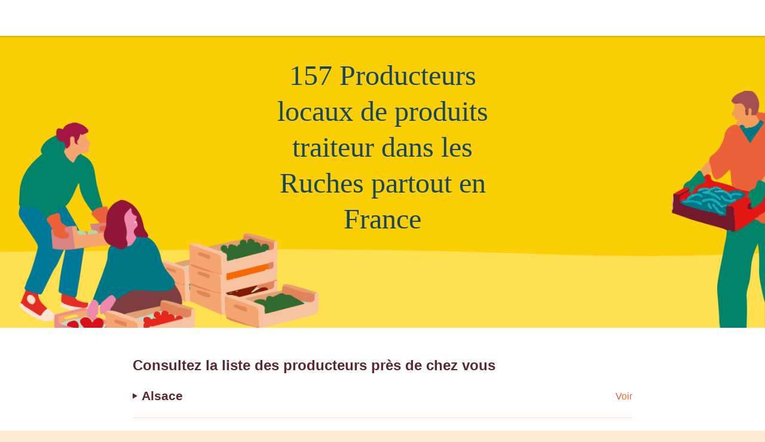

--- FILE ---
content_type: text/html; charset=utf-8
request_url: https://laruchequiditoui.fr/fr-FR/categories/ready-to-eat
body_size: 3560
content:
<!doctype html><html lang="fr-FR"><head><meta charSet="utf-8"/><meta http-equiv="X-UA-Compatible" content="IE=edge,chrome=1"/><title>La Ruche qui dit Oui !</title><meta name="description" content="Communauté d&#x27;achat direct aux producteurs locaux. Fruits, Légumes, Viande, Produits Laitiers... Venez découvrir les bons produits fermiers de votre région dans votre Ruche."/><meta name="keywords" content="Ruche, circuit court, locavore, circuit-court, produits fermiers, produits locaux"/><meta name="viewport" content="viewport-fit=cover, width=device-width, initial-scale=1.0, minimum-scale=1.0, maximum-scale=1.0, user-scalable=no"/><link rel="icon" href="https://thefoodassembly.com/assets/images/favicon.png" type="image/png"/><script>(function(w,d,s,l,i){w[l]=w[l]||[];w[l].push({'gtm.start': new Date().getTime(),event:'gtm.js'});var f=d.getElementsByTagName(s)[0], j=d.createElement(s),dl=l!='dataLayer'?'&l='+l:'';j.async=true;j.src= '//www.googletagmanager.com/gtm.js?id='+i+dl;f.parentNode.insertBefore(j,f); })(window,document,'script','dataLayer','GTM-W3W62J');</script><script type="text/javascript" src="https://try.abtasty.com/209f4d070bb1998e56b615785978d7a2.js"></script><script>(function(i,s,o,g,r,a,m){i['GoogleAnalyticsObject']=r;i[r]=i[r]||function(){(i[r].q=i[r].q||[]).push(arguments)},i[r].l=1*new Date();a=s.createElement(o),m=s.getElementsByTagName(o)[0];a.async=1;a.src=g;m.parentNode.insertBefore(a,m)})(window,document,'script','//www.google-analytics.com/analytics.js','ga');</script><script src="https://accounts.google.com/gsi/client" async="" defer=""></script><link rel="stylesheet" href="https://thefoodassembly.com/assets/styles/7408e4f26c8ff44.css"/><link rel="dns-prefetch" href="http://cache.api.svc.cluster.local:6081"/><link rel="dns-prefetch" href="https://filer.thefoodassembly.com"/><meta itemProp="name" content="La Ruche qui dit Oui !"/><meta itemProp="description" content="Communauté d&#x27;achat direct aux producteurs locaux. Fruits, Légumes, Viande, Produits Laitiers... Venez découvrir les bons produits fermiers de votre région dans votre Ruche."/><meta itemProp="image" content="https://thefoodassembly.com/assets/images/social/lrqdoheader.jpg"/><meta name="twitter:card" content="summary"/><meta name="twitter:site" content="@ruchequiditoui"/><meta name="twitter:title" content="La Ruche qui dit Oui !"/><meta name="twitter:description" content="Communauté d&#x27;achat direct aux producteurs locaux. Fruits, Légumes, Viande, Produits Laitiers... Venez découvrir les bons produits fermiers de votre région dans votre Ruche."/><meta name="twitter:image" content="https://thefoodassembly.com/assets/images/social/lrqdologo.png"/><meta property="og:title" content="La Ruche qui dit Oui !"/><meta property="og:description" content="Communauté d&#x27;achat direct aux producteurs locaux. Fruits, Légumes, Viande, Produits Laitiers... Venez découvrir les bons produits fermiers de votre région dans votre Ruche."/><meta property="og:site_name" content="La Ruche qui dit Oui !"/></head><body><noscript><iframe src="//www.googletagmanager.com/ns.html?id=GTM-W3W62J" height="0" width="0" style="display:none;visibility:hidden"></iframe></noscript><div id="react-app"><div><div class="topNavigation topNavigation--relative"><div class="topNavigation-grid"><a class="fa-link" href="/fr-FR" data-bypass="true"><img class="topNavigation-logo" alt="La Ruche qui dit Oui !" src="/assets/images/logos/whiteOutlined/logo-fr.svg"/></a></div></div><header class="annuaireProd-header"><div class="wrapper wrapper--xsmall wrapper--bottomMargin wrapper--xsPadding"><h1 class="fa-text fa-text--serif fa-text--medium annuaireProd-title">157 Producteurs locaux de produits traiteur dans les Ruches partout en France</h1></div></header><div class="annuaireProd-main"><div class="wrapper wrapper--medium wrapper--bottomMargin wrapper--xsPadding"><h2 class="heading--h2 u-mb-4">Consultez la liste des producteurs près de chez vous</h2><details class="u-mb-4"><summary class="u-flexible-row u-mb-4"><h2 class="heading--h3 u-flexible-item">Alsace</h2><div class="fa-text fa-text--warning fa-text--large">Voir</div></summary><div class="row"><div class="col-sm-6"><div class="dptRow u-flexible-row u-mb-3"><h4 class="heading--h4 u-flexible-item">Bas-Rhin</h4><a class="fa-link fa-link--primary fa-link--noDecoration" href="/fr-FR/categories/ready-to-eat/Bas-Rhin">Voir les 6 Producteurs</a></div></div><div class="col-sm-6"><div class="dptRow u-flexible-row u-mb-3"><h4 class="heading--h4 u-flexible-item">Haut-Rhin</h4><a class="fa-link fa-link--primary fa-link--noDecoration" href="/fr-FR/categories/ready-to-eat/Haut-Rhin">Voir les 5 Producteurs</a></div></div></div></details><details class="u-mb-4"><summary class="u-flexible-row u-mb-4"><h2 class="heading--h3 u-flexible-item">Aquitaine</h2><div class="fa-text fa-text--warning fa-text--large">Voir</div></summary><div class="row"><div class="col-sm-6"><div class="dptRow u-flexible-row u-mb-3"><h4 class="heading--h4 u-flexible-item">Dordogne</h4><a class="fa-link fa-link--primary fa-link--noDecoration" href="/fr-FR/categories/ready-to-eat/Dordogne">Voir le Producteur</a></div></div><div class="col-sm-6"><div class="dptRow u-flexible-row u-mb-3"><h4 class="heading--h4 u-flexible-item">Gironde</h4><a class="fa-link fa-link--primary fa-link--noDecoration" href="/fr-FR/categories/ready-to-eat/Gironde">Voir les 11 Producteurs</a></div></div><div class="col-sm-6"><div class="dptRow u-flexible-row u-mb-3"><h4 class="heading--h4 u-flexible-item">Landes</h4><a class="fa-link fa-link--primary fa-link--noDecoration" href="/fr-FR/categories/ready-to-eat/Landes">Voir les 4 Producteurs</a></div></div><div class="col-sm-6"><div class="dptRow u-flexible-row u-mb-3"><h4 class="heading--h4 u-flexible-item">Lot-et-Garonne</h4><a class="fa-link fa-link--primary fa-link--noDecoration" href="/fr-FR/categories/ready-to-eat/Lot-et-Garonne">Voir le Producteur</a></div></div><div class="col-sm-6"><div class="dptRow u-flexible-row u-mb-3"><h4 class="heading--h4 u-flexible-item">Pyrénées-Atlantiques</h4><a class="fa-link fa-link--primary fa-link--noDecoration" href="/fr-FR/categories/ready-to-eat/Pyrénées-Atlantiques">Voir les 5 Producteurs</a></div></div></div></details><details class="u-mb-4"><summary class="u-flexible-row u-mb-4"><h2 class="heading--h3 u-flexible-item">Bourgogne</h2><div class="fa-text fa-text--warning fa-text--large">Voir</div></summary><div class="row"><div class="col-sm-6"><div class="dptRow u-flexible-row u-mb-3"><h4 class="heading--h4 u-flexible-item">Côte-d&#x27;Or</h4><a class="fa-link fa-link--primary fa-link--noDecoration" href="/fr-FR/categories/ready-to-eat/Côte-d&#x27;Or">Voir les 6 Producteurs</a></div></div><div class="col-sm-6"><div class="dptRow u-flexible-row u-mb-3"><h4 class="heading--h4 u-flexible-item">Saône-et-Loire</h4><a class="fa-link fa-link--primary fa-link--noDecoration" href="/fr-FR/categories/ready-to-eat/Saône-et-Loire">Voir le Producteur</a></div></div><div class="col-sm-6"><div class="dptRow u-flexible-row u-mb-3"><h4 class="heading--h4 u-flexible-item">Yonne</h4><a class="fa-link fa-link--primary fa-link--noDecoration" href="/fr-FR/categories/ready-to-eat/Yonne">Voir le Producteur</a></div></div></div></details><details class="u-mb-4"><summary class="u-flexible-row u-mb-4"><h2 class="heading--h3 u-flexible-item">Bretagne</h2><div class="fa-text fa-text--warning fa-text--large">Voir</div></summary><div class="row"><div class="col-sm-6"><div class="dptRow u-flexible-row u-mb-3"><h4 class="heading--h4 u-flexible-item">Finistère</h4><a class="fa-link fa-link--primary fa-link--noDecoration" href="/fr-FR/categories/ready-to-eat/Finistère">Voir les 2 Producteurs</a></div></div></div></details><details class="u-mb-4"><summary class="u-flexible-row u-mb-4"><h2 class="heading--h3 u-flexible-item">Centre</h2><div class="fa-text fa-text--warning fa-text--large">Voir</div></summary><div class="row"><div class="col-sm-6"><div class="dptRow u-flexible-row u-mb-3"><h4 class="heading--h4 u-flexible-item">Indre-et-Loire</h4><a class="fa-link fa-link--primary fa-link--noDecoration" href="/fr-FR/categories/ready-to-eat/Indre-et-Loire">Voir les 5 Producteurs</a></div></div><div class="col-sm-6"><div class="dptRow u-flexible-row u-mb-3"><h4 class="heading--h4 u-flexible-item">Loir-et-Cher</h4><a class="fa-link fa-link--primary fa-link--noDecoration" href="/fr-FR/categories/ready-to-eat/Loir-et-Cher">Voir les 2 Producteurs</a></div></div><div class="col-sm-6"><div class="dptRow u-flexible-row u-mb-3"><h4 class="heading--h4 u-flexible-item">Loiret</h4><a class="fa-link fa-link--primary fa-link--noDecoration" href="/fr-FR/categories/ready-to-eat/Loiret">Voir les 3 Producteurs</a></div></div></div></details><details class="u-mb-4"><summary class="u-flexible-row u-mb-4"><h2 class="heading--h3 u-flexible-item">Champagne-Ardenne</h2><div class="fa-text fa-text--warning fa-text--large">Voir</div></summary><div class="row"><div class="col-sm-6"><div class="dptRow u-flexible-row u-mb-3"><h4 class="heading--h4 u-flexible-item">Aube</h4><a class="fa-link fa-link--primary fa-link--noDecoration" href="/fr-FR/categories/ready-to-eat/Aube">Voir les 3 Producteurs</a></div></div><div class="col-sm-6"><div class="dptRow u-flexible-row u-mb-3"><h4 class="heading--h4 u-flexible-item">Marne</h4><a class="fa-link fa-link--primary fa-link--noDecoration" href="/fr-FR/categories/ready-to-eat/Marne">Voir le Producteur</a></div></div></div></details><details class="u-mb-4"><summary class="u-flexible-row u-mb-4"><h2 class="heading--h3 u-flexible-item">Franche-Comté</h2><div class="fa-text fa-text--warning fa-text--large">Voir</div></summary><div class="row"><div class="col-sm-6"><div class="dptRow u-flexible-row u-mb-3"><h4 class="heading--h4 u-flexible-item">Doubs</h4><a class="fa-link fa-link--primary fa-link--noDecoration" href="/fr-FR/categories/ready-to-eat/Doubs">Voir le Producteur</a></div></div></div></details><details class="u-mb-4"><summary class="u-flexible-row u-mb-4"><h2 class="heading--h3 u-flexible-item">Guadeloupe</h2><div class="fa-text fa-text--warning fa-text--large">Voir</div></summary><div class="row"><div class="col-sm-6"><div class="dptRow u-flexible-row u-mb-3"><h4 class="heading--h4 u-flexible-item">Guadeloupe</h4><a class="fa-link fa-link--primary fa-link--noDecoration" href="/fr-FR/categories/ready-to-eat/Guadeloupe">Voir les 2 Producteurs</a></div></div></div></details><details class="u-mb-4"><summary class="u-flexible-row u-mb-4"><h2 class="heading--h3 u-flexible-item">Haute-Normandie</h2><div class="fa-text fa-text--warning fa-text--large">Voir</div></summary><div class="row"><div class="col-sm-6"><div class="dptRow u-flexible-row u-mb-3"><h4 class="heading--h4 u-flexible-item">Eure</h4><a class="fa-link fa-link--primary fa-link--noDecoration" href="/fr-FR/categories/ready-to-eat/Eure">Voir les 3 Producteurs</a></div></div><div class="col-sm-6"><div class="dptRow u-flexible-row u-mb-3"><h4 class="heading--h4 u-flexible-item">Seine-Maritime</h4><a class="fa-link fa-link--primary fa-link--noDecoration" href="/fr-FR/categories/ready-to-eat/Seine-Maritime">Voir les 4 Producteurs</a></div></div></div></details><details class="u-mb-4"><summary class="u-flexible-row u-mb-4"><h2 class="heading--h3 u-flexible-item">Ile-de-France</h2><div class="fa-text fa-text--warning fa-text--large">Voir</div></summary><div class="row"><div class="col-sm-6"><div class="dptRow u-flexible-row u-mb-3"><h4 class="heading--h4 u-flexible-item">Essonne</h4><a class="fa-link fa-link--primary fa-link--noDecoration" href="/fr-FR/categories/ready-to-eat/Essonne">Voir les 3 Producteurs</a></div></div><div class="col-sm-6"><div class="dptRow u-flexible-row u-mb-3"><h4 class="heading--h4 u-flexible-item">Hauts-de-Seine</h4><a class="fa-link fa-link--primary fa-link--noDecoration" href="/fr-FR/categories/ready-to-eat/Hauts-de-Seine">Voir les 2 Producteurs</a></div></div><div class="col-sm-6"><div class="dptRow u-flexible-row u-mb-3"><h4 class="heading--h4 u-flexible-item">Paris</h4><a class="fa-link fa-link--primary fa-link--noDecoration" href="/fr-FR/categories/ready-to-eat/Paris">Voir les 4 Producteurs</a></div></div><div class="col-sm-6"><div class="dptRow u-flexible-row u-mb-3"><h4 class="heading--h4 u-flexible-item">Seine-Saint-Denis</h4><a class="fa-link fa-link--primary fa-link--noDecoration" href="/fr-FR/categories/ready-to-eat/Seine-Saint-Denis">Voir les 2 Producteurs</a></div></div><div class="col-sm-6"><div class="dptRow u-flexible-row u-mb-3"><h4 class="heading--h4 u-flexible-item">Seine-et-Marne</h4><a class="fa-link fa-link--primary fa-link--noDecoration" href="/fr-FR/categories/ready-to-eat/Seine-et-Marne">Voir les 5 Producteurs</a></div></div><div class="col-sm-6"><div class="dptRow u-flexible-row u-mb-3"><h4 class="heading--h4 u-flexible-item">Val-de-Marne</h4><a class="fa-link fa-link--primary fa-link--noDecoration" href="/fr-FR/categories/ready-to-eat/Val-de-Marne">Voir les 4 Producteurs</a></div></div><div class="col-sm-6"><div class="dptRow u-flexible-row u-mb-3"><h4 class="heading--h4 u-flexible-item">Yvelines</h4><a class="fa-link fa-link--primary fa-link--noDecoration" href="/fr-FR/categories/ready-to-eat/Yvelines">Voir les 3 Producteurs</a></div></div></div></details><details class="u-mb-4"><summary class="u-flexible-row u-mb-4"><h2 class="heading--h3 u-flexible-item">La Réunion</h2><div class="fa-text fa-text--warning fa-text--large">Voir</div></summary><div class="row"><div class="col-sm-6"><div class="dptRow u-flexible-row u-mb-3"><h4 class="heading--h4 u-flexible-item">La Réunion</h4><a class="fa-link fa-link--primary fa-link--noDecoration" href="/fr-FR/categories/ready-to-eat/La Réunion">Voir les 5 Producteurs</a></div></div></div></details><details class="u-mb-4"><summary class="u-flexible-row u-mb-4"><h2 class="heading--h3 u-flexible-item">Languedoc-Roussillon</h2><div class="fa-text fa-text--warning fa-text--large">Voir</div></summary><div class="row"><div class="col-sm-6"><div class="dptRow u-flexible-row u-mb-3"><h4 class="heading--h4 u-flexible-item">Gard</h4><a class="fa-link fa-link--primary fa-link--noDecoration" href="/fr-FR/categories/ready-to-eat/Gard">Voir les 3 Producteurs</a></div></div><div class="col-sm-6"><div class="dptRow u-flexible-row u-mb-3"><h4 class="heading--h4 u-flexible-item">Hérault</h4><a class="fa-link fa-link--primary fa-link--noDecoration" href="/fr-FR/categories/ready-to-eat/Hérault">Voir le Producteur</a></div></div></div></details><details class="u-mb-4"><summary class="u-flexible-row u-mb-4"><h2 class="heading--h3 u-flexible-item">Limousin</h2><div class="fa-text fa-text--warning fa-text--large">Voir</div></summary><div class="row"><div class="col-sm-6"><div class="dptRow u-flexible-row u-mb-3"><h4 class="heading--h4 u-flexible-item">Corrèze</h4><a class="fa-link fa-link--primary fa-link--noDecoration" href="/fr-FR/categories/ready-to-eat/Corrèze">Voir les 2 Producteurs</a></div></div><div class="col-sm-6"><div class="dptRow u-flexible-row u-mb-3"><h4 class="heading--h4 u-flexible-item">Haute-Vienne</h4><a class="fa-link fa-link--primary fa-link--noDecoration" href="/fr-FR/categories/ready-to-eat/Haute-Vienne">Voir les 2 Producteurs</a></div></div></div></details><details class="u-mb-4"><summary class="u-flexible-row u-mb-4"><h2 class="heading--h3 u-flexible-item">Lorraine</h2><div class="fa-text fa-text--warning fa-text--large">Voir</div></summary><div class="row"><div class="col-sm-6"><div class="dptRow u-flexible-row u-mb-3"><h4 class="heading--h4 u-flexible-item">Meurthe-et-Moselle</h4><a class="fa-link fa-link--primary fa-link--noDecoration" href="/fr-FR/categories/ready-to-eat/Meurthe-et-Moselle">Voir le Producteur</a></div></div><div class="col-sm-6"><div class="dptRow u-flexible-row u-mb-3"><h4 class="heading--h4 u-flexible-item">Moselle</h4><a class="fa-link fa-link--primary fa-link--noDecoration" href="/fr-FR/categories/ready-to-eat/Moselle">Voir le Producteur</a></div></div></div></details><details class="u-mb-4"><summary class="u-flexible-row u-mb-4"><h2 class="heading--h3 u-flexible-item">Midi-Pyrénées</h2><div class="fa-text fa-text--warning fa-text--large">Voir</div></summary><div class="row"><div class="col-sm-6"><div class="dptRow u-flexible-row u-mb-3"><h4 class="heading--h4 u-flexible-item">Ariège</h4><a class="fa-link fa-link--primary fa-link--noDecoration" href="/fr-FR/categories/ready-to-eat/Ariège">Voir le Producteur</a></div></div><div class="col-sm-6"><div class="dptRow u-flexible-row u-mb-3"><h4 class="heading--h4 u-flexible-item">Gers</h4><a class="fa-link fa-link--primary fa-link--noDecoration" href="/fr-FR/categories/ready-to-eat/Gers">Voir le Producteur</a></div></div><div class="col-sm-6"><div class="dptRow u-flexible-row u-mb-3"><h4 class="heading--h4 u-flexible-item">Haute-Garonne</h4><a class="fa-link fa-link--primary fa-link--noDecoration" href="/fr-FR/categories/ready-to-eat/Haute-Garonne">Voir les 5 Producteurs</a></div></div><div class="col-sm-6"><div class="dptRow u-flexible-row u-mb-3"><h4 class="heading--h4 u-flexible-item">Hautes-Pyrénées</h4><a class="fa-link fa-link--primary fa-link--noDecoration" href="/fr-FR/categories/ready-to-eat/Hautes-Pyrénées">Voir les 2 Producteurs</a></div></div><div class="col-sm-6"><div class="dptRow u-flexible-row u-mb-3"><h4 class="heading--h4 u-flexible-item">Tarn</h4><a class="fa-link fa-link--primary fa-link--noDecoration" href="/fr-FR/categories/ready-to-eat/Tarn">Voir les 5 Producteurs</a></div></div></div></details><details class="u-mb-4"><summary class="u-flexible-row u-mb-4"><h2 class="heading--h3 u-flexible-item">Nord-Pas-de-Calais</h2><div class="fa-text fa-text--warning fa-text--large">Voir</div></summary><div class="row"><div class="col-sm-6"><div class="dptRow u-flexible-row u-mb-3"><h4 class="heading--h4 u-flexible-item">Nord</h4><a class="fa-link fa-link--primary fa-link--noDecoration" href="/fr-FR/categories/ready-to-eat/Nord">Voir les 3 Producteurs</a></div></div><div class="col-sm-6"><div class="dptRow u-flexible-row u-mb-3"><h4 class="heading--h4 u-flexible-item">Pas-de-Calais</h4><a class="fa-link fa-link--primary fa-link--noDecoration" href="/fr-FR/categories/ready-to-eat/Pas-de-Calais">Voir le Producteur</a></div></div></div></details><details class="u-mb-4"><summary class="u-flexible-row u-mb-4"><h2 class="heading--h3 u-flexible-item">Pays de la Loire</h2><div class="fa-text fa-text--warning fa-text--large">Voir</div></summary><div class="row"><div class="col-sm-6"><div class="dptRow u-flexible-row u-mb-3"><h4 class="heading--h4 u-flexible-item">Loire-Atlantique</h4><a class="fa-link fa-link--primary fa-link--noDecoration" href="/fr-FR/categories/ready-to-eat/Loire-Atlantique">Voir les 5 Producteurs</a></div></div><div class="col-sm-6"><div class="dptRow u-flexible-row u-mb-3"><h4 class="heading--h4 u-flexible-item">Maine-et-Loire</h4><a class="fa-link fa-link--primary fa-link--noDecoration" href="/fr-FR/categories/ready-to-eat/Maine-et-Loire">Voir les 5 Producteurs</a></div></div><div class="col-sm-6"><div class="dptRow u-flexible-row u-mb-3"><h4 class="heading--h4 u-flexible-item">Mayenne</h4><a class="fa-link fa-link--primary fa-link--noDecoration" href="/fr-FR/categories/ready-to-eat/Mayenne">Voir le Producteur</a></div></div></div></details><details class="u-mb-4"><summary class="u-flexible-row u-mb-4"><h2 class="heading--h3 u-flexible-item">Picardie</h2><div class="fa-text fa-text--warning fa-text--large">Voir</div></summary><div class="row"><div class="col-sm-6"><div class="dptRow u-flexible-row u-mb-3"><h4 class="heading--h4 u-flexible-item">Oise</h4><a class="fa-link fa-link--primary fa-link--noDecoration" href="/fr-FR/categories/ready-to-eat/Oise">Voir les 2 Producteurs</a></div></div></div></details><details class="u-mb-4"><summary class="u-flexible-row u-mb-4"><h2 class="heading--h3 u-flexible-item">Poitou-Charentes</h2><div class="fa-text fa-text--warning fa-text--large">Voir</div></summary><div class="row"><div class="col-sm-6"><div class="dptRow u-flexible-row u-mb-3"><h4 class="heading--h4 u-flexible-item">Charente</h4><a class="fa-link fa-link--primary fa-link--noDecoration" href="/fr-FR/categories/ready-to-eat/Charente">Voir le Producteur</a></div></div><div class="col-sm-6"><div class="dptRow u-flexible-row u-mb-3"><h4 class="heading--h4 u-flexible-item">Charente-Maritime</h4><a class="fa-link fa-link--primary fa-link--noDecoration" href="/fr-FR/categories/ready-to-eat/Charente-Maritime">Voir le Producteur</a></div></div><div class="col-sm-6"><div class="dptRow u-flexible-row u-mb-3"><h4 class="heading--h4 u-flexible-item">Deux-Sèvres</h4><a class="fa-link fa-link--primary fa-link--noDecoration" href="/fr-FR/categories/ready-to-eat/Deux-Sèvres">Voir le Producteur</a></div></div></div></details><details class="u-mb-4"><summary class="u-flexible-row u-mb-4"><h2 class="heading--h3 u-flexible-item">Provence-Alpes-Côte d&#x27;Azur</h2><div class="fa-text fa-text--warning fa-text--large">Voir</div></summary><div class="row"><div class="col-sm-6"><div class="dptRow u-flexible-row u-mb-3"><h4 class="heading--h4 u-flexible-item">Alpes-Maritimes</h4><a class="fa-link fa-link--primary fa-link--noDecoration" href="/fr-FR/categories/ready-to-eat/Alpes-Maritimes">Voir les 4 Producteurs</a></div></div><div class="col-sm-6"><div class="dptRow u-flexible-row u-mb-3"><h4 class="heading--h4 u-flexible-item">Bouches-du-Rhône</h4><a class="fa-link fa-link--primary fa-link--noDecoration" href="/fr-FR/categories/ready-to-eat/Bouches-du-Rhône">Voir les 4 Producteurs</a></div></div><div class="col-sm-6"><div class="dptRow u-flexible-row u-mb-3"><h4 class="heading--h4 u-flexible-item">Var</h4><a class="fa-link fa-link--primary fa-link--noDecoration" href="/fr-FR/categories/ready-to-eat/Var">Voir le Producteur</a></div></div><div class="col-sm-6"><div class="dptRow u-flexible-row u-mb-3"><h4 class="heading--h4 u-flexible-item">Vaucluse</h4><a class="fa-link fa-link--primary fa-link--noDecoration" href="/fr-FR/categories/ready-to-eat/Vaucluse">Voir le Producteur</a></div></div></div></details><details class="u-mb-4"><summary class="u-flexible-row u-mb-4"><h2 class="heading--h3 u-flexible-item">Rhône-Alpes</h2><div class="fa-text fa-text--warning fa-text--large">Voir</div></summary><div class="row"><div class="col-sm-6"><div class="dptRow u-flexible-row u-mb-3"><h4 class="heading--h4 u-flexible-item">Ain</h4><a class="fa-link fa-link--primary fa-link--noDecoration" href="/fr-FR/categories/ready-to-eat/Ain">Voir le Producteur</a></div></div><div class="col-sm-6"><div class="dptRow u-flexible-row u-mb-3"><h4 class="heading--h4 u-flexible-item">Haute-Savoie</h4><a class="fa-link fa-link--primary fa-link--noDecoration" href="/fr-FR/categories/ready-to-eat/Haute-Savoie">Voir les 3 Producteurs</a></div></div><div class="col-sm-6"><div class="dptRow u-flexible-row u-mb-3"><h4 class="heading--h4 u-flexible-item">Isère</h4><a class="fa-link fa-link--primary fa-link--noDecoration" href="/fr-FR/categories/ready-to-eat/Isère">Voir le Producteur</a></div></div><div class="col-sm-6"><div class="dptRow u-flexible-row u-mb-3"><h4 class="heading--h4 u-flexible-item">Rhône</h4><a class="fa-link fa-link--primary fa-link--noDecoration" href="/fr-FR/categories/ready-to-eat/Rhône">Voir le Producteur</a></div></div><div class="col-sm-6"><div class="dptRow u-flexible-row u-mb-3"><h4 class="heading--h4 u-flexible-item">Savoie</h4><a class="fa-link fa-link--primary fa-link--noDecoration" href="/fr-FR/categories/ready-to-eat/Savoie">Voir les 2 Producteurs</a></div></div></div></details></div></div><div class="wrapper wrapper--medium wrapper--bottomMargin wrapper--xsPadding"><h4 class="heading--h4 u-mb-2">Acheter des produits locaux</h4><div class="row u-mb-12"><div class="col-sm-4"><div class="u-mb-1"><a class="fa-link" href="/fr-FR/categories/meat">Viande</a></div></div><div class="col-sm-4"><div class="u-mb-1"><a class="fa-link" href="/fr-FR/categories/home-and-garden">Maison</a></div></div><div class="col-sm-4"><div class="u-mb-1"><a class="fa-link" href="/fr-FR/categories/fruits-and-vegetables">Fruits et légumes</a></div></div><div class="col-sm-4"><div class="u-mb-1"><a class="fa-link" href="/fr-FR/categories/dairy-and-eggs">Crèmerie</a></div></div><div class="col-sm-4"><div class="u-mb-1"><a class="fa-link" href="/fr-FR/categories/seafood">Poisson</a></div></div><div class="col-sm-4"><div class="u-mb-1"><a class="fa-link" href="/fr-FR/categories/bakery">Boulangerie</a></div></div><div class="col-sm-4"><div class="u-mb-1"><a class="fa-link" href="/fr-FR/categories/pantry">Epicerie</a></div></div><div class="col-sm-4"><div class="u-mb-1"><a class="fa-link" href="/fr-FR/categories/beverages">Boisson</a></div></div></div><h4 class="heading--h4 u-mb-2">Trouvez une Ruche près de chez vous</h4><div class="row"><div class="col-sm-4"><div class="u-mb-1"><a class="fa-link" href="/fr-FR/assemblies/Alsace">Alsace</a></div></div><div class="col-sm-4"><div class="u-mb-1"><a class="fa-link" href="/fr-FR/assemblies/Aquitaine">Aquitaine</a></div></div><div class="col-sm-4"><div class="u-mb-1"><a class="fa-link" href="/fr-FR/assemblies/Bourgogne">Bourgogne</a></div></div><div class="col-sm-4"><div class="u-mb-1"><a class="fa-link" href="/fr-FR/assemblies/Bretagne">Bretagne</a></div></div><div class="col-sm-4"><div class="u-mb-1"><a class="fa-link" href="/fr-FR/assemblies/Centre">Centre</a></div></div><div class="col-sm-4"><div class="u-mb-1"><a class="fa-link" href="/fr-FR/assemblies/Champagne-Ardenne">Champagne-Ardenne</a></div></div><div class="col-sm-4"><div class="u-mb-1"><a class="fa-link" href="/fr-FR/assemblies/Franche-Comté">Franche-Comté</a></div></div><div class="col-sm-4"><div class="u-mb-1"><a class="fa-link" href="/fr-FR/assemblies/Guadeloupe">Guadeloupe</a></div></div><div class="col-sm-4"><div class="u-mb-1"><a class="fa-link" href="/fr-FR/assemblies/Haute-Normandie">Haute-Normandie</a></div></div><div class="col-sm-4"><div class="u-mb-1"><a class="fa-link" href="/fr-FR/assemblies/Ile-de-France">Ile-de-France</a></div></div><div class="col-sm-4"><div class="u-mb-1"><a class="fa-link" href="/fr-FR/assemblies/La Réunion">La Réunion</a></div></div><div class="col-sm-4"><div class="u-mb-1"><a class="fa-link" href="/fr-FR/assemblies/Languedoc-Roussillon">Languedoc-Roussillon</a></div></div><div class="col-sm-4"><div class="u-mb-1"><a class="fa-link" href="/fr-FR/assemblies/Limousin">Limousin</a></div></div><div class="col-sm-4"><div class="u-mb-1"><a class="fa-link" href="/fr-FR/assemblies/Lorraine">Lorraine</a></div></div><div class="col-sm-4"><div class="u-mb-1"><a class="fa-link" href="/fr-FR/assemblies/Midi-Pyrénées">Midi-Pyrénées</a></div></div><div class="col-sm-4"><div class="u-mb-1"><a class="fa-link" href="/fr-FR/assemblies/Nord-Pas-de-Calais">Nord-Pas-de-Calais</a></div></div><div class="col-sm-4"><div class="u-mb-1"><a class="fa-link" href="/fr-FR/assemblies/Pays de la Loire">Pays de la Loire</a></div></div><div class="col-sm-4"><div class="u-mb-1"><a class="fa-link" href="/fr-FR/assemblies/Picardie">Picardie</a></div></div><div class="col-sm-4"><div class="u-mb-1"><a class="fa-link" href="/fr-FR/assemblies/Poitou-Charentes">Poitou-Charentes</a></div></div><div class="col-sm-4"><div class="u-mb-1"><a class="fa-link" href="/fr-FR/assemblies/Provence-Alpes-Côte d&#x27;Azur">Provence-Alpes-Côte d&#x27;Azur</a></div></div><div class="col-sm-4"><div class="u-mb-1"><a class="fa-link" href="/fr-FR/assemblies/Rhône-Alpes">Rhône-Alpes</a></div></div></div></div><footer class="termsFooter"><a href="/fr/p/legal-mentions" data-bypass="true">Mentions légales</a> - <a href="/fr/p/terms" data-bypass="true">Conditions d&#x27;utilisation</a> - <a href="https://thefoodassembly.com/fr/p/assets/documents/fr-FR/terms-22-11-2021/cookie-policy-v2.pdf" data-bypass="true" target="_blank">Politique de confidentialité</a> - <a href="https://nous.laruchequiditoui.fr/vos-donnees/" data-bypass="true" class="color-ochre2">Vos données</a></footer></div></div></body></html>